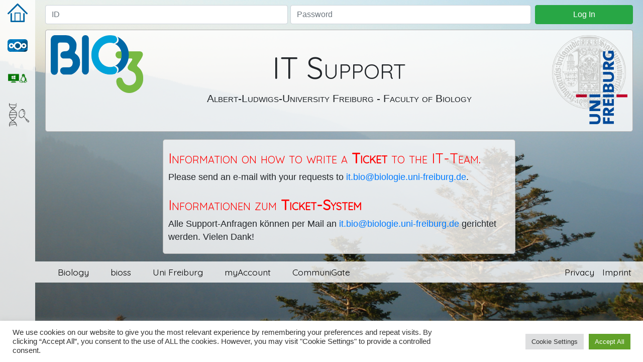

--- FILE ---
content_type: text/html; charset=UTF-8
request_url: https://bio3.biologie.uni-freiburg.de/ticket/
body_size: 11575
content:


<!-- /* Template Name: Ticket Site */ -->

<!DOCTYPE html>

<html lang="en">

<head>

  <!-- Title -->
  <title>BIOIII</title>

  <!-- Meta-Data -->
  <meta charset="UTF-8"/>
  <meta name="robots" content="index, follow"/>
  <meta name="description" content="Institute of Biology 3"/>
  <meta name="keywords" content="freiburg, biology, biologie, bio, bio3"/>
  <meta name="viewport" content="width=device-width, initial-scale=1.0"/>

  <!-- Favicon -->
  <link rel="icon" href="https://bio3.biologie.uni-freiburg.de/wp-content/themes/ourwordpress/images/bio3.png"/>

  <!-- Typography -->
  <link href='https://fonts.googleapis.com/css?family=Quicksand' rel='stylesheet' type='text/css'/>

  <meta name='robots' content='max-image-preview:large' />
<link rel='dns-prefetch' href='//s.w.org' />
<script type="text/javascript">
window._wpemojiSettings = {"baseUrl":"https:\/\/s.w.org\/images\/core\/emoji\/14.0.0\/72x72\/","ext":".png","svgUrl":"https:\/\/s.w.org\/images\/core\/emoji\/14.0.0\/svg\/","svgExt":".svg","source":{"concatemoji":"https:\/\/bio3.biologie.uni-freiburg.de\/wp-includes\/js\/wp-emoji-release.min.js?ver=6.0.11"}};
/*! This file is auto-generated */
!function(e,a,t){var n,r,o,i=a.createElement("canvas"),p=i.getContext&&i.getContext("2d");function s(e,t){var a=String.fromCharCode,e=(p.clearRect(0,0,i.width,i.height),p.fillText(a.apply(this,e),0,0),i.toDataURL());return p.clearRect(0,0,i.width,i.height),p.fillText(a.apply(this,t),0,0),e===i.toDataURL()}function c(e){var t=a.createElement("script");t.src=e,t.defer=t.type="text/javascript",a.getElementsByTagName("head")[0].appendChild(t)}for(o=Array("flag","emoji"),t.supports={everything:!0,everythingExceptFlag:!0},r=0;r<o.length;r++)t.supports[o[r]]=function(e){if(!p||!p.fillText)return!1;switch(p.textBaseline="top",p.font="600 32px Arial",e){case"flag":return s([127987,65039,8205,9895,65039],[127987,65039,8203,9895,65039])?!1:!s([55356,56826,55356,56819],[55356,56826,8203,55356,56819])&&!s([55356,57332,56128,56423,56128,56418,56128,56421,56128,56430,56128,56423,56128,56447],[55356,57332,8203,56128,56423,8203,56128,56418,8203,56128,56421,8203,56128,56430,8203,56128,56423,8203,56128,56447]);case"emoji":return!s([129777,127995,8205,129778,127999],[129777,127995,8203,129778,127999])}return!1}(o[r]),t.supports.everything=t.supports.everything&&t.supports[o[r]],"flag"!==o[r]&&(t.supports.everythingExceptFlag=t.supports.everythingExceptFlag&&t.supports[o[r]]);t.supports.everythingExceptFlag=t.supports.everythingExceptFlag&&!t.supports.flag,t.DOMReady=!1,t.readyCallback=function(){t.DOMReady=!0},t.supports.everything||(n=function(){t.readyCallback()},a.addEventListener?(a.addEventListener("DOMContentLoaded",n,!1),e.addEventListener("load",n,!1)):(e.attachEvent("onload",n),a.attachEvent("onreadystatechange",function(){"complete"===a.readyState&&t.readyCallback()})),(e=t.source||{}).concatemoji?c(e.concatemoji):e.wpemoji&&e.twemoji&&(c(e.twemoji),c(e.wpemoji)))}(window,document,window._wpemojiSettings);
</script>
<style type="text/css">
img.wp-smiley,
img.emoji {
	display: inline !important;
	border: none !important;
	box-shadow: none !important;
	height: 1em !important;
	width: 1em !important;
	margin: 0 0.07em !important;
	vertical-align: -0.1em !important;
	background: none !important;
	padding: 0 !important;
}
</style>
	<link rel='stylesheet' id='wp-block-library-css'  href='https://bio3.biologie.uni-freiburg.de/wp-includes/css/dist/block-library/style.min.css?ver=6.0.11' type='text/css' media='all' />
<style id='global-styles-inline-css' type='text/css'>
body{--wp--preset--color--black: #000000;--wp--preset--color--cyan-bluish-gray: #abb8c3;--wp--preset--color--white: #ffffff;--wp--preset--color--pale-pink: #f78da7;--wp--preset--color--vivid-red: #cf2e2e;--wp--preset--color--luminous-vivid-orange: #ff6900;--wp--preset--color--luminous-vivid-amber: #fcb900;--wp--preset--color--light-green-cyan: #7bdcb5;--wp--preset--color--vivid-green-cyan: #00d084;--wp--preset--color--pale-cyan-blue: #8ed1fc;--wp--preset--color--vivid-cyan-blue: #0693e3;--wp--preset--color--vivid-purple: #9b51e0;--wp--preset--gradient--vivid-cyan-blue-to-vivid-purple: linear-gradient(135deg,rgba(6,147,227,1) 0%,rgb(155,81,224) 100%);--wp--preset--gradient--light-green-cyan-to-vivid-green-cyan: linear-gradient(135deg,rgb(122,220,180) 0%,rgb(0,208,130) 100%);--wp--preset--gradient--luminous-vivid-amber-to-luminous-vivid-orange: linear-gradient(135deg,rgba(252,185,0,1) 0%,rgba(255,105,0,1) 100%);--wp--preset--gradient--luminous-vivid-orange-to-vivid-red: linear-gradient(135deg,rgba(255,105,0,1) 0%,rgb(207,46,46) 100%);--wp--preset--gradient--very-light-gray-to-cyan-bluish-gray: linear-gradient(135deg,rgb(238,238,238) 0%,rgb(169,184,195) 100%);--wp--preset--gradient--cool-to-warm-spectrum: linear-gradient(135deg,rgb(74,234,220) 0%,rgb(151,120,209) 20%,rgb(207,42,186) 40%,rgb(238,44,130) 60%,rgb(251,105,98) 80%,rgb(254,248,76) 100%);--wp--preset--gradient--blush-light-purple: linear-gradient(135deg,rgb(255,206,236) 0%,rgb(152,150,240) 100%);--wp--preset--gradient--blush-bordeaux: linear-gradient(135deg,rgb(254,205,165) 0%,rgb(254,45,45) 50%,rgb(107,0,62) 100%);--wp--preset--gradient--luminous-dusk: linear-gradient(135deg,rgb(255,203,112) 0%,rgb(199,81,192) 50%,rgb(65,88,208) 100%);--wp--preset--gradient--pale-ocean: linear-gradient(135deg,rgb(255,245,203) 0%,rgb(182,227,212) 50%,rgb(51,167,181) 100%);--wp--preset--gradient--electric-grass: linear-gradient(135deg,rgb(202,248,128) 0%,rgb(113,206,126) 100%);--wp--preset--gradient--midnight: linear-gradient(135deg,rgb(2,3,129) 0%,rgb(40,116,252) 100%);--wp--preset--duotone--dark-grayscale: url('#wp-duotone-dark-grayscale');--wp--preset--duotone--grayscale: url('#wp-duotone-grayscale');--wp--preset--duotone--purple-yellow: url('#wp-duotone-purple-yellow');--wp--preset--duotone--blue-red: url('#wp-duotone-blue-red');--wp--preset--duotone--midnight: url('#wp-duotone-midnight');--wp--preset--duotone--magenta-yellow: url('#wp-duotone-magenta-yellow');--wp--preset--duotone--purple-green: url('#wp-duotone-purple-green');--wp--preset--duotone--blue-orange: url('#wp-duotone-blue-orange');--wp--preset--font-size--small: 13px;--wp--preset--font-size--medium: 20px;--wp--preset--font-size--large: 36px;--wp--preset--font-size--x-large: 42px;}.has-black-color{color: var(--wp--preset--color--black) !important;}.has-cyan-bluish-gray-color{color: var(--wp--preset--color--cyan-bluish-gray) !important;}.has-white-color{color: var(--wp--preset--color--white) !important;}.has-pale-pink-color{color: var(--wp--preset--color--pale-pink) !important;}.has-vivid-red-color{color: var(--wp--preset--color--vivid-red) !important;}.has-luminous-vivid-orange-color{color: var(--wp--preset--color--luminous-vivid-orange) !important;}.has-luminous-vivid-amber-color{color: var(--wp--preset--color--luminous-vivid-amber) !important;}.has-light-green-cyan-color{color: var(--wp--preset--color--light-green-cyan) !important;}.has-vivid-green-cyan-color{color: var(--wp--preset--color--vivid-green-cyan) !important;}.has-pale-cyan-blue-color{color: var(--wp--preset--color--pale-cyan-blue) !important;}.has-vivid-cyan-blue-color{color: var(--wp--preset--color--vivid-cyan-blue) !important;}.has-vivid-purple-color{color: var(--wp--preset--color--vivid-purple) !important;}.has-black-background-color{background-color: var(--wp--preset--color--black) !important;}.has-cyan-bluish-gray-background-color{background-color: var(--wp--preset--color--cyan-bluish-gray) !important;}.has-white-background-color{background-color: var(--wp--preset--color--white) !important;}.has-pale-pink-background-color{background-color: var(--wp--preset--color--pale-pink) !important;}.has-vivid-red-background-color{background-color: var(--wp--preset--color--vivid-red) !important;}.has-luminous-vivid-orange-background-color{background-color: var(--wp--preset--color--luminous-vivid-orange) !important;}.has-luminous-vivid-amber-background-color{background-color: var(--wp--preset--color--luminous-vivid-amber) !important;}.has-light-green-cyan-background-color{background-color: var(--wp--preset--color--light-green-cyan) !important;}.has-vivid-green-cyan-background-color{background-color: var(--wp--preset--color--vivid-green-cyan) !important;}.has-pale-cyan-blue-background-color{background-color: var(--wp--preset--color--pale-cyan-blue) !important;}.has-vivid-cyan-blue-background-color{background-color: var(--wp--preset--color--vivid-cyan-blue) !important;}.has-vivid-purple-background-color{background-color: var(--wp--preset--color--vivid-purple) !important;}.has-black-border-color{border-color: var(--wp--preset--color--black) !important;}.has-cyan-bluish-gray-border-color{border-color: var(--wp--preset--color--cyan-bluish-gray) !important;}.has-white-border-color{border-color: var(--wp--preset--color--white) !important;}.has-pale-pink-border-color{border-color: var(--wp--preset--color--pale-pink) !important;}.has-vivid-red-border-color{border-color: var(--wp--preset--color--vivid-red) !important;}.has-luminous-vivid-orange-border-color{border-color: var(--wp--preset--color--luminous-vivid-orange) !important;}.has-luminous-vivid-amber-border-color{border-color: var(--wp--preset--color--luminous-vivid-amber) !important;}.has-light-green-cyan-border-color{border-color: var(--wp--preset--color--light-green-cyan) !important;}.has-vivid-green-cyan-border-color{border-color: var(--wp--preset--color--vivid-green-cyan) !important;}.has-pale-cyan-blue-border-color{border-color: var(--wp--preset--color--pale-cyan-blue) !important;}.has-vivid-cyan-blue-border-color{border-color: var(--wp--preset--color--vivid-cyan-blue) !important;}.has-vivid-purple-border-color{border-color: var(--wp--preset--color--vivid-purple) !important;}.has-vivid-cyan-blue-to-vivid-purple-gradient-background{background: var(--wp--preset--gradient--vivid-cyan-blue-to-vivid-purple) !important;}.has-light-green-cyan-to-vivid-green-cyan-gradient-background{background: var(--wp--preset--gradient--light-green-cyan-to-vivid-green-cyan) !important;}.has-luminous-vivid-amber-to-luminous-vivid-orange-gradient-background{background: var(--wp--preset--gradient--luminous-vivid-amber-to-luminous-vivid-orange) !important;}.has-luminous-vivid-orange-to-vivid-red-gradient-background{background: var(--wp--preset--gradient--luminous-vivid-orange-to-vivid-red) !important;}.has-very-light-gray-to-cyan-bluish-gray-gradient-background{background: var(--wp--preset--gradient--very-light-gray-to-cyan-bluish-gray) !important;}.has-cool-to-warm-spectrum-gradient-background{background: var(--wp--preset--gradient--cool-to-warm-spectrum) !important;}.has-blush-light-purple-gradient-background{background: var(--wp--preset--gradient--blush-light-purple) !important;}.has-blush-bordeaux-gradient-background{background: var(--wp--preset--gradient--blush-bordeaux) !important;}.has-luminous-dusk-gradient-background{background: var(--wp--preset--gradient--luminous-dusk) !important;}.has-pale-ocean-gradient-background{background: var(--wp--preset--gradient--pale-ocean) !important;}.has-electric-grass-gradient-background{background: var(--wp--preset--gradient--electric-grass) !important;}.has-midnight-gradient-background{background: var(--wp--preset--gradient--midnight) !important;}.has-small-font-size{font-size: var(--wp--preset--font-size--small) !important;}.has-medium-font-size{font-size: var(--wp--preset--font-size--medium) !important;}.has-large-font-size{font-size: var(--wp--preset--font-size--large) !important;}.has-x-large-font-size{font-size: var(--wp--preset--font-size--x-large) !important;}
</style>
<link rel='stylesheet' id='cookie-law-info-css'  href='https://bio3.biologie.uni-freiburg.de/wp-content/plugins/cookie-law-info/public/css/cookie-law-info-public.css?ver=2.1.2' type='text/css' media='all' />
<link rel='stylesheet' id='cookie-law-info-gdpr-css'  href='https://bio3.biologie.uni-freiburg.de/wp-content/plugins/cookie-law-info/public/css/cookie-law-info-gdpr.css?ver=2.1.2' type='text/css' media='all' />
<link rel='stylesheet' id='login-and-logout-redirect-css'  href='https://bio3.biologie.uni-freiburg.de/wp-content/plugins/login-and-logout-redirect/public/css/login-and-logout-redirect-public.css?ver=2.0.0' type='text/css' media='all' />
<link rel='stylesheet' id='sm-style-css'  href='https://bio3.biologie.uni-freiburg.de/wp-content/plugins/wp-show-more/wpsm-style.css?ver=6.0.11' type='text/css' media='all' />
<link rel='stylesheet' id='bootstrap-css'  href='https://bio3.biologie.uni-freiburg.de/wp-content/themes/ourwordpress/libs/bootstrap/css/bootstrap.min.css?ver=6.0.11' type='text/css' media='all' />
<link rel='stylesheet' id='normalize-css'  href='https://bio3.biologie.uni-freiburg.de/wp-content/themes/ourwordpress/libs/normalize/normalize.css?ver=6.0.11' type='text/css' media='all' />
<link rel='stylesheet' id='style-css'  href='https://bio3.biologie.uni-freiburg.de/wp-content/themes/ourwordpress/style.css?ver=6.0.11' type='text/css' media='all' />
<link rel='stylesheet' id='ticket-css'  href='https://bio3.biologie.uni-freiburg.de/wp-content/themes/ourwordpress/pages/ticket/css/ticket.css?ver=6.0.11' type='text/css' media='all' />
<link rel='stylesheet' id='wpdevelop-bts-css'  href='https://bio3.biologie.uni-freiburg.de/wp-content/plugins/booking/assets/libs/bootstrap-css/css/bootstrap.css?ver=3.3.5.1' type='text/css' media='all' />
<link rel='stylesheet' id='wpdevelop-bts-theme-css'  href='https://bio3.biologie.uni-freiburg.de/wp-content/plugins/booking/assets/libs/bootstrap-css/css/bootstrap-theme.css?ver=3.3.5.1' type='text/css' media='all' />
<link rel='stylesheet' id='wpbc-tippy-popover-css'  href='https://bio3.biologie.uni-freiburg.de/wp-content/plugins/booking/assets/libs/tippy.js/themes/wpbc-tippy-popover.css?ver=6.3.7' type='text/css' media='all' />
<link rel='stylesheet' id='wpbc-tippy-times-css'  href='https://bio3.biologie.uni-freiburg.de/wp-content/plugins/booking/assets/libs/tippy.js/themes/wpbc-tippy-times.css?ver=6.3.7' type='text/css' media='all' />
<link rel='stylesheet' id='wpbc-material-design-icons-css'  href='https://bio3.biologie.uni-freiburg.de/wp-content/plugins/booking/assets/libs/material-design-icons/material-design-icons.css?ver=4.0.0' type='text/css' media='all' />
<link rel='stylesheet' id='wpbc-time_picker-css'  href='https://bio3.biologie.uni-freiburg.de/wp-content/plugins/booking/css/wpbc_time-selector.css?ver=9.1.2' type='text/css' media='all' />
<link rel='stylesheet' id='wpbc-time_picker-skin-css'  href='https://bio3.biologie.uni-freiburg.de/wp-content/plugins/booking/css/time_picker_skins/blue.css?ver=9.1.2' type='text/css' media='all' />
<link rel='stylesheet' id='wpbc-client-pages-css'  href='https://bio3.biologie.uni-freiburg.de/wp-content/plugins/booking/css/client.css?ver=9.1.2' type='text/css' media='all' />
<link rel='stylesheet' id='wpbc-calendar-css'  href='https://bio3.biologie.uni-freiburg.de/wp-content/plugins/booking/css/calendar.css?ver=9.1.2' type='text/css' media='all' />
<link rel='stylesheet' id='wpbc-calendar-skin-css'  href='https://bio3.biologie.uni-freiburg.de/wp-content/plugins/booking/css/skins/standard.css?ver=9.1.2' type='text/css' media='all' />
<link rel='stylesheet' id='wpbc-flex-timeline-css'  href='https://bio3.biologie.uni-freiburg.de/wp-content/plugins/booking/core/timeline/v2/css/timeline_v2.css?ver=9.1.2' type='text/css' media='all' />
<link rel='stylesheet' id='wpbc-flex-timeline-skin-css'  href='https://bio3.biologie.uni-freiburg.de/wp-content/plugins/booking/core/timeline/v2/css/timeline_skin_v2.css?ver=9.1.2' type='text/css' media='all' />
<script type='text/javascript' src='https://bio3.biologie.uni-freiburg.de/wp-includes/js/jquery/jquery.min.js?ver=3.6.0' id='jquery-core-js'></script>
<script type='text/javascript' src='https://bio3.biologie.uni-freiburg.de/wp-includes/js/jquery/jquery-migrate.min.js?ver=3.3.2' id='jquery-migrate-js'></script>
<script type='text/javascript' id='cookie-law-info-js-extra'>
/* <![CDATA[ */
var Cli_Data = {"nn_cookie_ids":[],"cookielist":[],"non_necessary_cookies":[],"ccpaEnabled":"","ccpaRegionBased":"","ccpaBarEnabled":"","strictlyEnabled":["necessary","obligatoire"],"ccpaType":"gdpr","js_blocking":"1","custom_integration":"","triggerDomRefresh":"","secure_cookies":""};
var cli_cookiebar_settings = {"animate_speed_hide":"500","animate_speed_show":"500","background":"#FFF","border":"#b1a6a6c2","border_on":"","button_1_button_colour":"#61a229","button_1_button_hover":"#4e8221","button_1_link_colour":"#fff","button_1_as_button":"1","button_1_new_win":"","button_2_button_colour":"#333","button_2_button_hover":"#292929","button_2_link_colour":"#444","button_2_as_button":"","button_2_hidebar":"","button_3_button_colour":"#dedfe0","button_3_button_hover":"#b2b2b3","button_3_link_colour":"#333333","button_3_as_button":"1","button_3_new_win":"","button_4_button_colour":"#dedfe0","button_4_button_hover":"#b2b2b3","button_4_link_colour":"#333333","button_4_as_button":"1","button_7_button_colour":"#61a229","button_7_button_hover":"#4e8221","button_7_link_colour":"#fff","button_7_as_button":"1","button_7_new_win":"","font_family":"inherit","header_fix":"","notify_animate_hide":"1","notify_animate_show":"","notify_div_id":"#cookie-law-info-bar","notify_position_horizontal":"right","notify_position_vertical":"bottom","scroll_close":"","scroll_close_reload":"","accept_close_reload":"","reject_close_reload":"","showagain_tab":"","showagain_background":"#fff","showagain_border":"#000","showagain_div_id":"#cookie-law-info-again","showagain_x_position":"100px","text":"#333333","show_once_yn":"","show_once":"10000","logging_on":"","as_popup":"","popup_overlay":"1","bar_heading_text":"","cookie_bar_as":"banner","popup_showagain_position":"bottom-right","widget_position":"left"};
var log_object = {"ajax_url":"https:\/\/bio3.biologie.uni-freiburg.de\/wp-admin\/admin-ajax.php"};
/* ]]> */
</script>
<script type='text/javascript' src='https://bio3.biologie.uni-freiburg.de/wp-content/plugins/cookie-law-info/public/js/cookie-law-info-public.js?ver=2.1.2' id='cookie-law-info-js'></script>
<script type='text/javascript' src='https://bio3.biologie.uni-freiburg.de/wp-content/plugins/login-and-logout-redirect/public/js/login-and-logout-redirect-public.js?ver=2.0.0' id='login-and-logout-redirect-js'></script>
<script type='text/javascript' id='wpbc-global-vars-js-extra'>
/* <![CDATA[ */
var wpbcg = {"time_disable_modes":["single"]};
var wpbc_global1 = {"wpbc_ajaxurl":"https:\/\/bio3.biologie.uni-freiburg.de\/wp-admin\/admin-ajax.php","wpdev_bk_plugin_url":"https:\/\/bio3.biologie.uni-freiburg.de\/wp-content\/plugins\/booking","wpdev_bk_today":"[2026,1,23,10,41]","visible_booking_id_on_page":"[]","booking_max_monthes_in_calendar":"1y","user_unavilable_days":"[0,6,999]","wpdev_bk_edit_id_hash":"","wpdev_bk_plugin_filename":"wpdev-booking.php","bk_days_selection_mode":"multiple","wpdev_bk_personal":"0","block_some_dates_from_today":"0","message_verif_requred":"This field is required","message_verif_requred_for_check_box":"This checkbox must be checked","message_verif_requred_for_radio_box":"At least one option must be selected","message_verif_emeil":"Incorrect email field","message_verif_same_emeil":"Your emails do not match","message_verif_selectdts":"Please, select booking date(s) at Calendar.","parent_booking_resources":"[]","new_booking_title":"Thank you for your online booking.  We will send confirmation of your booking as soon as possible.","new_booking_title_time":"7000","type_of_thank_you_message":"message","thank_you_page_URL":"https:\/\/bio3.biologie.uni-freiburg.de\/thank-you","is_am_pm_inside_time":"true","is_booking_used_check_in_out_time":"false","wpbc_active_locale":"en_GB","wpbc_message_processing":"Processing","wpbc_message_deleting":"Deleting","wpbc_message_updating":"Updating","wpbc_message_saving":"Saving","message_checkinouttime_error":"Error! Please reset your check-in\/check-out dates above.","message_starttime_error":"Start Time is invalid. The date or time may be booked, or already in the past! Please choose another date or time.","message_endtime_error":"End Time is invalid. The date or time may be booked, or already in the past. The End Time may also be earlier that the start time, if only 1 day was selected! Please choose another date or time.","message_rangetime_error":"The time(s) may be booked, or already in the past!","message_durationtime_error":"The time(s) may be booked, or already in the past!","bk_highlight_timeslot_word":"Times:"};
/* ]]> */
</script>
<script type='text/javascript' src='https://bio3.biologie.uni-freiburg.de/wp-content/plugins/booking/js/wpbc_vars.js?ver=9.1.2' id='wpbc-global-vars-js'></script>
<script type='text/javascript' src='https://bio3.biologie.uni-freiburg.de/wp-content/plugins/booking/assets/libs/popper/popper.js?ver=2.11.2' id='wpbc-popper-js'></script>
<script type='text/javascript' src='https://bio3.biologie.uni-freiburg.de/wp-content/plugins/booking/assets/libs/tippy.js/dist/tippy-bundle.umd.js?ver=6.3.7' id='wpbc-tipcy-js'></script>
<script type='text/javascript' src='https://bio3.biologie.uni-freiburg.de/wp-content/plugins/booking/js/datepick/jquery.datepick.wpbc.9.0.js?ver=9.0' id='wpbc-datepick-js'></script>
<script type='text/javascript' src='https://bio3.biologie.uni-freiburg.de/wp-content/plugins/booking/js/client.js?ver=9.1.2' id='wpbc-main-client-js'></script>
<script type='text/javascript' src='https://bio3.biologie.uni-freiburg.de/wp-content/plugins/booking/js/wpbc_times.js?ver=9.1.2' id='wpbc-times-js'></script>
<script type='text/javascript' src='https://bio3.biologie.uni-freiburg.de/wp-content/plugins/booking/js/wpbc_time-selector.js?ver=9.1.2' id='wpbc-time-selector-js'></script>
<script type='text/javascript' src='https://bio3.biologie.uni-freiburg.de/wp-content/plugins/booking/core/timeline/v2/_out/timeline_v2.js?ver=9.1.2' id='wpbc-timeline-flex-js'></script>
<link rel="https://api.w.org/" href="https://bio3.biologie.uni-freiburg.de/wp-json/" /><link rel="alternate" type="application/json" href="https://bio3.biologie.uni-freiburg.de/wp-json/wp/v2/pages/84" /><link rel="EditURI" type="application/rsd+xml" title="RSD" href="https://bio3.biologie.uni-freiburg.de/xmlrpc.php?rsd" />
<link rel="wlwmanifest" type="application/wlwmanifest+xml" href="https://bio3.biologie.uni-freiburg.de/wp-includes/wlwmanifest.xml" /> 
<meta name="generator" content="WordPress 6.0.11" />
<link rel="canonical" href="https://bio3.biologie.uni-freiburg.de/ticket/" />
<link rel='shortlink' href='https://bio3.biologie.uni-freiburg.de/?p=84' />
<link rel="alternate" type="application/json+oembed" href="https://bio3.biologie.uni-freiburg.de/wp-json/oembed/1.0/embed?url=https%3A%2F%2Fbio3.biologie.uni-freiburg.de%2Fticket%2F" />
<link rel="alternate" type="text/xml+oembed" href="https://bio3.biologie.uni-freiburg.de/wp-json/oembed/1.0/embed?url=https%3A%2F%2Fbio3.biologie.uni-freiburg.de%2Fticket%2F&#038;format=xml" />

</head>

<body class="page-template page-template-ticket page-template-ticket-php page page-id-84" style="background-image:url('https://bio3.biologie.uni-freiburg.de/wp-content/themes/ourwordpress/images/bg.png');" ng-app="app" ng-controller="appCtrl">

<div id="overlay" ng-click="closeAllNavs()">
</div>

<div id="biotools" class="sidenav">
  <a class="closebtn" ng-click="closeAllNavs()">&times;</a>
  <h3>Biotools</h3>
  <a href="http://galaxy.uni-freiburg.de/root/login?redirect=/" target="_blank" class="fav">Galaxy</a>
  <a href="http://rna.informatik.uni-freiburg.de/" target="_blank" class="fav">RNA&nbsp;Tools</a>
  <a href="http://www.ebi.ac.uk/Tools/msa/muscle/" target="_blank" class="fav">Muscle</a>
  <a href="http://blast.ncbi.nlm.nih.gov/Blast.cgi" target="_blank" class="fav">BLAST</a>
  <a href="http://ncbi.nlm.nih.gov/pubmed/" target="_blank" class="fav">Pubmed</a>
  <a href="http://biotools.nubic.northwestern.edu/OligoCalc.html" target="_blank" class="fav">Oligo&nbsp;Calculator</a>
  <a href="http://genome.microbedb.jp/cyanobase" target="_blank" class="fav">Cyanobase</a>
  <a href="http://ncbi.nlm.nih.gov/" target="_blank" class="fav">NCBI</a>
</div>

<div id="management" class="sidenav">
  <a class="closebtn" ng-click="closeAllNavs()">&times;</a>
  <h3>Management</h3>
  <a href="http://www.superx.uni-freiburg.de/" target="_blank" class="fav">SuperX</a>
  <a href="https://wps9.bwhsrw.de/nwbc" target="_blank" class="fav">SAP-SRM</a>
  <a href="https://saphost-pws.bwhsrw.de:44307/sap/bc/ui2/flp#Shell-home" target="_blank" class="fav">Fiori</a>
  <a href="https://secure.tblox.com/partner/tbloxwebsite/index.php?lang=en" target="_blank" class="fav">T-Blox</a>
  <a href="https://campus.uni-freiburg.de/qisserver/pages/cs/sys/portal/hisinoneStartPage.faces?chco=y" target="_blank" class="fav">HISinOne</a>
  <a href="https://foerderportal.bund.de/profionline/welcome.do?command=login" target="_blank" class="fav">Förderportal</a>
  <!--<a href="https://uni-freiburg.de/zuv/geschaeftsbereiche/d3/vordruckverzeichnis/" target="_blank" class="fav">Vordruckverzeichnis</a>-->
  <a href="https://intranet.uni-freiburg.de/path/app/?rq_AppGuid=FAF4E508C9651FEF69C925C2B7D8FD475EF1B3E0&rq_TargetPageGuid=C87E85954A2D81CF7201875661335D44270826A0" target="_blank" class="fav">Projektanlage</a>
  <a href="https://intranet.uni-freiburg.de" target="_blank" class="fav">Intranet Uni-Freiburg</a>
</div>

<div id="admin" class="sidenav">
  <a class="closebtn" ng-click="closeAllNavs()">&times;</a>
  <h3>Admin&nbsp;Links</h3>
  <a href="http://10.5.234.19/" target="_blank" class="fav">Zabbix</a>
  <a href="http://zion.cyanolab.biologie.privat/" target="_blank" class="fav">Ansible</a>
  <a href="https://dhcp.fun.uni-freiburg.de/ui/" target="_blank" class="fav">Infoblox</a>
  <a href="https://www.alternate.de/" target="_blank" class="fav">Alternate</a>
  <a href="https://ruf.asknet.de/cgi-bin/home/" target="_blank" class="fav">Asknet Software Portal</a>
  <a href="http://10.5.234.55" target="_blank" class="fav">Replicator</a>
  <a href="https://10.5.234.16:8006" target="_blank" class="fav">PROXMOX</a>
  <a href="http://10.5.234.221/" target="_blank" class="fav">evergreen</a>
  <a href="http://10.5.234.228/" target="_blank" class="fav">Mgmt&nbsp;BB</a>
  <a href="https://10.5.234.224/" target="_blank" class="fav">Mgmt&nbsp;GH</a>
  <a href="https://10.5.234.223" target="_blank" class="fav">Mgmt&nbsp;MGTA</a>
  <a href="https://www.bio.uni-freiburg.de/fakultaet/zentrale_einrichtungen/werkstatt23/onlineauftrag" target="_blank" class="fav">Werkstattauftrag</a>
  <a href="https://mail.uni-freiburg.de:9010/Admin/biologie.uni-freiburg.de/" target="_blank" class="fav">e-Mail&nbsp;Panel</a>
  <a href="http://10.5.234.227" target="_blank" class="fav">Switch</a>
</div>

<div id="wrapper"> <!-- Wrapper Begin -->

  <div id="navigation">

    <div class="link_zero ttp" data-toggle="tooltip" data-placement="right" data-animation="false" title="BIO3-Home">
      <a href="https://bio3.biologie.uni-freiburg.de" target="_self">
        <img src="https://bio3.biologie.uni-freiburg.de/wp-content/themes/ourwordpress/images/icons/home.png"/>
      </a>
    </div>

    
    <div class="link_zero ttp" data-toggle="tooltip" data-placement="right" data-animation="false" title="BIO3-Cloud">
      <a href="https://cloud.biologie.uni-freiburg.de" target="_blank">
        <img src="https://bio3.biologie.uni-freiburg.de/wp-content/themes/ourwordpress/images/icons/cloud.png"/>
      </a>
    </div>

    <div class="link_zero ttp" data-toggle="tooltip" data-placement="right" data-animation="false" title="Need help? Write a ticket.">
      <a href="/ticket" target="_self">
        <img src="https://bio3.biologie.uni-freiburg.de/wp-content/themes/ourwordpress/images/icons/support.png"/>
      </a>
    </div>

    
    
    <div class="link_one ttp" data-toggle="tooltip" data-placement="right" data-animation="false" title="Bio-Tools">
      <a ng-click="openPanel('biotools')" style="cursor:pointer">
        <img src="https://bio3.biologie.uni-freiburg.de/wp-content/themes/ourwordpress/images/icons/tools.png" style="margin:10px 0 0 5px"/>
      </a>
    </div>

    
    
    
  </div>

  <div id="log">
    <form class="row no-gutters" name="loginform" class="form-group" action="https://bio3.biologie.uni-freiburg.de/wp-login.php" method="post">
      <div class='col-sm-5' style='padding:0;padding-right:5px'><input name='log' class='form-control' type='text' placeholder='ID' style='width:100%'/></div><div class='col-sm-5' style='padding:0;padding-right:8px'><input name='pwd' class='form-control' type='password' placeholder='Password' style='width:100%'/></div><div class='col-sm-2'><button id='log-hook' name='wp-submit' class='btn btn-success' type='submit'>Log In</button></div>    </form>
  </div>

  <div id="headline" class="row no-gutters">
    <div id="bio_logo" class="col-xl-2 logo_ghost">
      <img src="https://bio3.biologie.uni-freiburg.de/wp-content/themes/ourwordpress/images/bio3.png" style="max-width:250px"/>
    </div>

    <div id="bio_three" class="col-xl-8">
      <span>{{heading}}</span><br/>
      Albert-Ludwigs-University Freiburg - Faculty of Biology
    </div>

    <div id="uni_logo" class="col-xl-2 logo_ghost">
      <img src="https://bio3.biologie.uni-freiburg.de/wp-content/themes/ourwordpress/images/siegel_2.png" style="max-width:150px;float:right"/>
    </div>
  </div>

  <div id="content"> <!-- Content Begin -->

<div id="its_form" style="text-align:left">
  <h3><span style="color:red">Information on how to write a <b>Ticket</b> to the IT-Team.</span></h3>
  Please send an e-mail with your requests to <a href="mailto:it.bio@biologie.uni-freiburg.de">it.bio@biologie.uni-freiburg.de</a>.<br/><br/>
  <h3><span style="color:red">Informationen zum <b>Ticket-System</b></span></h3>
  Alle Support-Anfragen können per Mail an <a href="mailto:it.bio@biologie.uni-freiburg.de">it.bio@biologie.uni-freiburg.de</a>  gerichtet werden. Vielen Dank!<br/>
  <!-- <h3>Bio3 IT Support - Write a ticket.</h3><br/><br/>
  <form id="its_mailform" onsubmit="return false" method='post'>
    <input id='its_name' class='form-control mb-3' placeholder='Name' style="width:100%"><br/>
    <input id='its_mail' class='form-control mb-3' placeholder='e-Mail' style="width:100%"><br/>
    <input id='its_subject' class='form-control mb-3' placeholder='Subject' style="width:100%"><br/>
    <textarea id='its_text' class='form-control mb-3' placeholder='Issue' rows="5" style="width:100%"></textarea><br/>
    <input type="file" name="clientFile" class="mt-3 mb-4"><br/>
    <button id='its_submit' class='btn btn-success' type='submit' name='send_its' style="cursor:pointer">SENDEN</button><br/>
    <span id="its_confirm"><br/>Thank you! Data has been sent! We'll do our best to assist you as soon as possible.</span>
  </form> -->
</div>

  </div> <!-- Content End -->

  <div id="footer">
    <li class="ghost"><a href="http://www.bio.uni-freiburg.de/" target="_blank" class="fav">Biology</a></li>
    <li class="ghost"><a href="http://www.bioss.uni-freiburg.de/" target="_blank" class="fav">bioss</a></li>
    <li class="ghost"><a href="http://uni-freiburg.de/" target="_blank" class="fav">Uni Freiburg</a></li>
    <li class="ghost"><a href="http://myaccount.uni-freiburg.de/uadmin/login" target="_blank" class="fav">myAccount</a></li>
    <li class="ghost"><a href="https://mail.uni-freiburg.de/" target="_blank" class="fav">CommuniGate</a></li>
    <li style="float:right"><a href="/imprint" target="_self">Imprint</a></li>
    <li style="float:right"><a href="https://bio3.biologie.uni-freiburg.de/wp-content/themes/ourwordpress/files/Datenschutz.pdf" target="_blank">Privacy</a></li>
  </div>

</div> <!-- Wrapper End -->

<!--googleoff: all--><div id="cookie-law-info-bar" data-nosnippet="true"><span><div class="cli-bar-container cli-style-v2"><div class="cli-bar-message">We use cookies on our website to give you the most relevant experience by remembering your preferences and repeat visits. By clicking “Accept All”, you consent to the use of ALL the cookies. However, you may visit "Cookie Settings" to provide a controlled consent.</div><div class="cli-bar-btn_container"><a role='button' class="medium cli-plugin-button cli-plugin-main-button cli_settings_button" style="margin:0px 5px 0px 0px">Cookie Settings</a><a id="wt-cli-accept-all-btn" role='button' data-cli_action="accept_all" class="wt-cli-element medium cli-plugin-button wt-cli-accept-all-btn cookie_action_close_header cli_action_button">Accept All</a></div></div></span></div><div id="cookie-law-info-again" data-nosnippet="true"><span id="cookie_hdr_showagain">Manage consent</span></div><div class="cli-modal" data-nosnippet="true" id="cliSettingsPopup" tabindex="-1" role="dialog" aria-labelledby="cliSettingsPopup" aria-hidden="true">
  <div class="cli-modal-dialog" role="document">
	<div class="cli-modal-content cli-bar-popup">
		  <button type="button" class="cli-modal-close" id="cliModalClose">
			<svg class="" viewBox="0 0 24 24"><path d="M19 6.41l-1.41-1.41-5.59 5.59-5.59-5.59-1.41 1.41 5.59 5.59-5.59 5.59 1.41 1.41 5.59-5.59 5.59 5.59 1.41-1.41-5.59-5.59z"></path><path d="M0 0h24v24h-24z" fill="none"></path></svg>
			<span class="wt-cli-sr-only">Close</span>
		  </button>
		  <div class="cli-modal-body">
			<div class="cli-container-fluid cli-tab-container">
	<div class="cli-row">
		<div class="cli-col-12 cli-align-items-stretch cli-px-0">
			<div class="cli-privacy-overview">
				<h4>Privacy Overview</h4>				<div class="cli-privacy-content">
					<div class="cli-privacy-content-text">This website uses cookies to improve your experience while you navigate through the website. Out of these, the cookies that are categorized as necessary are stored on your browser as they are essential for the working of basic functionalities of the website. We also use third-party cookies that help us analyze and understand how you use this website. These cookies will be stored in your browser only with your consent. You also have the option to opt-out of these cookies. But opting out of some of these cookies may affect your browsing experience.</div>
				</div>
				<a class="cli-privacy-readmore" aria-label="Show more" role="button" data-readmore-text="Show more" data-readless-text="Show less"></a>			</div>
		</div>
		<div class="cli-col-12 cli-align-items-stretch cli-px-0 cli-tab-section-container">
												<div class="cli-tab-section">
						<div class="cli-tab-header">
							<a role="button" tabindex="0" class="cli-nav-link cli-settings-mobile" data-target="necessary" data-toggle="cli-toggle-tab">
								Necessary							</a>
															<div class="wt-cli-necessary-checkbox">
									<input type="checkbox" class="cli-user-preference-checkbox"  id="wt-cli-checkbox-necessary" data-id="checkbox-necessary" checked="checked"  />
									<label class="form-check-label" for="wt-cli-checkbox-necessary">Necessary</label>
								</div>
								<span class="cli-necessary-caption">Always Enabled</span>
													</div>
						<div class="cli-tab-content">
							<div class="cli-tab-pane cli-fade" data-id="necessary">
								<div class="wt-cli-cookie-description">
									Necessary cookies are absolutely essential for the website to function properly. These cookies ensure basic functionalities and security features of the website, anonymously.
<table class="cookielawinfo-row-cat-table cookielawinfo-winter"><thead><tr><th class="cookielawinfo-column-1">Cookie</th><th class="cookielawinfo-column-3">Duration</th><th class="cookielawinfo-column-4">Description</th></tr></thead><tbody><tr class="cookielawinfo-row"><td class="cookielawinfo-column-1">cookielawinfo-checkbox-analytics</td><td class="cookielawinfo-column-3">11 months</td><td class="cookielawinfo-column-4">This cookie is set by GDPR Cookie Consent plugin. The cookie is used to store the user consent for the cookies in the category "Analytics".</td></tr><tr class="cookielawinfo-row"><td class="cookielawinfo-column-1">cookielawinfo-checkbox-functional</td><td class="cookielawinfo-column-3">11 months</td><td class="cookielawinfo-column-4">The cookie is set by GDPR cookie consent to record the user consent for the cookies in the category "Functional".</td></tr><tr class="cookielawinfo-row"><td class="cookielawinfo-column-1">cookielawinfo-checkbox-necessary</td><td class="cookielawinfo-column-3">11 months</td><td class="cookielawinfo-column-4">This cookie is set by GDPR Cookie Consent plugin. The cookies is used to store the user consent for the cookies in the category "Necessary".</td></tr><tr class="cookielawinfo-row"><td class="cookielawinfo-column-1">cookielawinfo-checkbox-others</td><td class="cookielawinfo-column-3">11 months</td><td class="cookielawinfo-column-4">This cookie is set by GDPR Cookie Consent plugin. The cookie is used to store the user consent for the cookies in the category "Other.</td></tr><tr class="cookielawinfo-row"><td class="cookielawinfo-column-1">cookielawinfo-checkbox-performance</td><td class="cookielawinfo-column-3">11 months</td><td class="cookielawinfo-column-4">This cookie is set by GDPR Cookie Consent plugin. The cookie is used to store the user consent for the cookies in the category "Performance".</td></tr><tr class="cookielawinfo-row"><td class="cookielawinfo-column-1">viewed_cookie_policy</td><td class="cookielawinfo-column-3">11 months</td><td class="cookielawinfo-column-4">The cookie is set by the GDPR Cookie Consent plugin and is used to store whether or not user has consented to the use of cookies. It does not store any personal data.</td></tr></tbody></table>								</div>
							</div>
						</div>
					</div>
																	<div class="cli-tab-section">
						<div class="cli-tab-header">
							<a role="button" tabindex="0" class="cli-nav-link cli-settings-mobile" data-target="functional" data-toggle="cli-toggle-tab">
								Functional							</a>
															<div class="cli-switch">
									<input type="checkbox" id="wt-cli-checkbox-functional" class="cli-user-preference-checkbox"  data-id="checkbox-functional" />
									<label for="wt-cli-checkbox-functional" class="cli-slider" data-cli-enable="Enabled" data-cli-disable="Disabled"><span class="wt-cli-sr-only">Functional</span></label>
								</div>
													</div>
						<div class="cli-tab-content">
							<div class="cli-tab-pane cli-fade" data-id="functional">
								<div class="wt-cli-cookie-description">
									Functional cookies help to perform certain functionalities like sharing the content of the website on social media platforms, collect feedbacks, and other third-party features.
								</div>
							</div>
						</div>
					</div>
																	<div class="cli-tab-section">
						<div class="cli-tab-header">
							<a role="button" tabindex="0" class="cli-nav-link cli-settings-mobile" data-target="performance" data-toggle="cli-toggle-tab">
								Performance							</a>
															<div class="cli-switch">
									<input type="checkbox" id="wt-cli-checkbox-performance" class="cli-user-preference-checkbox"  data-id="checkbox-performance" />
									<label for="wt-cli-checkbox-performance" class="cli-slider" data-cli-enable="Enabled" data-cli-disable="Disabled"><span class="wt-cli-sr-only">Performance</span></label>
								</div>
													</div>
						<div class="cli-tab-content">
							<div class="cli-tab-pane cli-fade" data-id="performance">
								<div class="wt-cli-cookie-description">
									Performance cookies are used to understand and analyze the key performance indexes of the website which helps in delivering a better user experience for the visitors.
								</div>
							</div>
						</div>
					</div>
																	<div class="cli-tab-section">
						<div class="cli-tab-header">
							<a role="button" tabindex="0" class="cli-nav-link cli-settings-mobile" data-target="analytics" data-toggle="cli-toggle-tab">
								Analytics							</a>
															<div class="cli-switch">
									<input type="checkbox" id="wt-cli-checkbox-analytics" class="cli-user-preference-checkbox"  data-id="checkbox-analytics" />
									<label for="wt-cli-checkbox-analytics" class="cli-slider" data-cli-enable="Enabled" data-cli-disable="Disabled"><span class="wt-cli-sr-only">Analytics</span></label>
								</div>
													</div>
						<div class="cli-tab-content">
							<div class="cli-tab-pane cli-fade" data-id="analytics">
								<div class="wt-cli-cookie-description">
									Analytical cookies are used to understand how visitors interact with the website. These cookies help provide information on metrics the number of visitors, bounce rate, traffic source, etc.
								</div>
							</div>
						</div>
					</div>
																	<div class="cli-tab-section">
						<div class="cli-tab-header">
							<a role="button" tabindex="0" class="cli-nav-link cli-settings-mobile" data-target="advertisement" data-toggle="cli-toggle-tab">
								Advertisement							</a>
															<div class="cli-switch">
									<input type="checkbox" id="wt-cli-checkbox-advertisement" class="cli-user-preference-checkbox"  data-id="checkbox-advertisement" />
									<label for="wt-cli-checkbox-advertisement" class="cli-slider" data-cli-enable="Enabled" data-cli-disable="Disabled"><span class="wt-cli-sr-only">Advertisement</span></label>
								</div>
													</div>
						<div class="cli-tab-content">
							<div class="cli-tab-pane cli-fade" data-id="advertisement">
								<div class="wt-cli-cookie-description">
									Advertisement cookies are used to provide visitors with relevant ads and marketing campaigns. These cookies track visitors across websites and collect information to provide customized ads.
								</div>
							</div>
						</div>
					</div>
																	<div class="cli-tab-section">
						<div class="cli-tab-header">
							<a role="button" tabindex="0" class="cli-nav-link cli-settings-mobile" data-target="others" data-toggle="cli-toggle-tab">
								Others							</a>
															<div class="cli-switch">
									<input type="checkbox" id="wt-cli-checkbox-others" class="cli-user-preference-checkbox"  data-id="checkbox-others" />
									<label for="wt-cli-checkbox-others" class="cli-slider" data-cli-enable="Enabled" data-cli-disable="Disabled"><span class="wt-cli-sr-only">Others</span></label>
								</div>
													</div>
						<div class="cli-tab-content">
							<div class="cli-tab-pane cli-fade" data-id="others">
								<div class="wt-cli-cookie-description">
									Other uncategorized cookies are those that are being analyzed and have not been classified into a category as yet.
								</div>
							</div>
						</div>
					</div>
										</div>
	</div>
</div>
		  </div>
		  <div class="cli-modal-footer">
			<div class="wt-cli-element cli-container-fluid cli-tab-container">
				<div class="cli-row">
					<div class="cli-col-12 cli-align-items-stretch cli-px-0">
						<div class="cli-tab-footer wt-cli-privacy-overview-actions">
						
															<a id="wt-cli-privacy-save-btn" role="button" tabindex="0" data-cli-action="accept" class="wt-cli-privacy-btn cli_setting_save_button wt-cli-privacy-accept-btn cli-btn">SAVE &amp; ACCEPT</a>
													</div>
						
					</div>
				</div>
			</div>
		</div>
	</div>
  </div>
</div>
<div class="cli-modal-backdrop cli-fade cli-settings-overlay"></div>
<div class="cli-modal-backdrop cli-fade cli-popupbar-overlay"></div>
<!--googleon: all--><link rel='stylesheet' id='cookie-law-info-table-css'  href='https://bio3.biologie.uni-freiburg.de/wp-content/plugins/cookie-law-info/public/css/cookie-law-info-table.css?ver=2.1.2' type='text/css' media='all' />
<script type='text/javascript' src='https://bio3.biologie.uni-freiburg.de/wp-content/plugins/wp-show-more/wpsm-script.js?ver=1.0.1' id='sm-script-js'></script>
<script type='text/javascript' src='https://bio3.biologie.uni-freiburg.de/wp-content/themes/ourwordpress/libs/jquery/jquery-3.2.1.min.js?ver=3.2.1' id='jquery-3.2.1.min-js'></script>
<script type='text/javascript' src='https://bio3.biologie.uni-freiburg.de/wp-content/themes/ourwordpress/libs/angular/angular.min.js?ver=1.6.9' id='angular.min-js'></script>
<script type='text/javascript' src='https://bio3.biologie.uni-freiburg.de/wp-content/themes/ourwordpress/libs/tether/tether.min.js?ver=1.0' id='tether.min-js'></script>
<script type='text/javascript' src='https://bio3.biologie.uni-freiburg.de/wp-content/themes/ourwordpress/libs/popper/popper.min.js?ver=1.0' id='popper.min-js'></script>
<script type='text/javascript' src='https://bio3.biologie.uni-freiburg.de/wp-content/themes/ourwordpress/libs/bootstrap/js/bootstrap.min.js?ver=4.0' id='bootstrap.min-js'></script>
<script type='text/javascript' src='https://bio3.biologie.uni-freiburg.de/wp-content/themes/ourwordpress/scripts/js/nav.js?ver=1.0' id='nav-js'></script>
<script type='text/javascript' src='https://bio3.biologie.uni-freiburg.de/wp-content/themes/ourwordpress/scripts/js/menubar.js?ver=1.0' id='menubar-js'></script>
<script type='text/javascript' src='https://bio3.biologie.uni-freiburg.de/wp-content/themes/ourwordpress/scripts/js/favicon.js?ver=1.0' id='favicon-js'></script>
<script type='text/javascript' src='https://bio3.biologie.uni-freiburg.de/wp-content/themes/ourwordpress/scripts/js/show.js?ver=1.0' id='show-js'></script>
<script type='text/javascript' src='https://bio3.biologie.uni-freiburg.de/wp-content/themes/ourwordpress/pages/ticket/js/ticket.js?ver=1.0' id='ticket-js'></script>

<!-- Tooltips -->
<script>
$(document).ready(function(){
    $(".ttp").tooltip();
});
</script>
<!-- Tooltips -->

</body>

</html>


--- FILE ---
content_type: text/css
request_url: https://bio3.biologie.uni-freiburg.de/wp-content/themes/ourwordpress/style.css?ver=6.0.11
body_size: 6600
content:
/*
Theme Name: Bio3 WordPress
Author: Nils Engelhardt
Description: Bio3 Wordpress Template
Version: 1.0.0
Tags: Bio3
*/

/* #region box sizing */
html {
  box-sizing: border-box;
  overflow-x: hidden;
}

*, *:before, *:after
{
  box-sizing: inherit;
}
/* #endregion box sizing */

/* #region General */
body {
  background-attachment: fixed;
  background-size: 100% 100%;
}

a:hover, a:visited, a:focus {
  text-decoration: none !important;
}

img {
  width: 100%;
  height: auto;
}

.row {
  margin: 0;
  padding: 0;
}
/* #endregion General */

/* #region Overlay Haze */
#overlay {
  width: 100%;
  left:0;
  top: 0;
  height: 100%;
  background-color: rgba(255, 255, 255, 0.2);
  position: fixed;
  visibility: hidden;
  z-index: 10;
}
/* #endregion Overlay Haze */

/* #region Wrapper */
#wrapper {
  width: 100%;
  min-width: 500px;
  overflow: hidden;
  transition: 0.3s;
  display: none;
}
/* #endregion Wrapper */

/* #region Navigation */
#navigation {
  width: 70px;
  height: 100%;
  float: left;
  position: fixed;
  top: 0;
  left: 0;
  text-align: center;
  background-color: hsla(0, 0%, 100%, 0.8);
}

.sidenav {
  width: 0;
  height: 100%;
  position: fixed;
  top: 0;
  left: 0;
  z-index: 10;
  background-color: #00A3DA;
  overflow-x: hidden;
  transition: 0.5s;
  padding-top: 60px;
  font-family: 'Quicksand';
  display: none;
}

.sidenav h3 {
  padding: 10px 0 0 20px;
  font-size: 170%;
  font-variant: small-caps;
  color: #FFF;
  text-decoration: underline;
}

.sidenav a {
  padding: 8px 8px 8px 32px;
  margin-left: 15px;
  font-size: 20px;
  color: #fff;
  display: block;
  transition: 0.3s;
}

.sidenav a:hover {
  color: #000;
}

.sidenav .closebtn {
  top: 0;
  right: 25px;
  font-size: 45px;
  margin-left: 50px;
  position: absolute;
}

.closebtn {
  cursor: pointer;
  color: #FFF !important;
}

.closebtn:hover {
  transition: 0.3s ease;
  color: #000 !important;
}

.link_zero {
  font-size: 190%;
  font-family: 'Quicksand';
  margin-bottom: 20px;
}

.link_zero img {
  width: 40px;
}

.link_one {
  padding-bottom: 20px;
}

.link_one img {
  width: 40px;
}
/* #endregion Navigation */

/* #region Tooltip */
.tooltip-inner {
  max-width: 200px;
  padding: 3px 8px;
  color: #000;
  text-align: center;
  font-size: 150%;
  font-family: 'Quicksand';
  padding: 10px 30px 10px 30px;
  background-color: hsla(0, 0%, 100%, 0.95);
  border: 1px solid #B3B3B3;
  border-radius: 0.25rem;
}

.bs-tooltip-auto[x-placement^=bottom] .arrow::before,.bs-tooltip-bottom .arrow::before { border-bottom-color: #B3B3B3 !important; }
.bs-tooltip-auto[x-placement^=top] .arrow::before,.bs-tooltip-top .arrow::before { border-top-color: #B3B3B3 !important; }
.bs-tooltip-auto[x-placement^=left] .arrow::before,.bs-tooltip-left .arrow::before { border-left-color: #B3B3B3 !important; }
.bs-tooltip-auto[x-placement^=right] .arrow::before,.bs-tooltip-right .arrow::before { border-right-color: #B3B3B3 !important; }
/* #endregion Tooltip */

/* #region Log In */
#log {
  height: 59px;
  padding: 10px 20px 0 90px;
}

#log-hook {
  width: 100%;
  color: #FFF;
}
/* #endregion Log In */

/* #region Headline */
#headline {
  padding: 0 20px 0 90px;
}

#bio_three {
  padding: 30px 0 50px 0;
  text-align: center;
  font-size: 130%;
  font-variant: small-caps;
  background-color: hsla(0, 0%, 100%, 0.8);
  border-top: 1px solid #B3B3B3;
  border-bottom: 1px solid #B3B3B3;
}

#bio_three span {
  font-size: 290%;
  font-family: 'Quicksand';
}

#bio_logo {
  padding: 10px 0 10px 10px;
  background-color: hsla(0, 0%, 100%, 0.8);
  border: 1px solid #B3B3B3;
  border-right: none;
  border-radius: 5px 0 0 5px;
}

#uni_logo {
  padding: 10px 10px 10px 0;
  background-color: hsla(0, 0%, 100%, 0.8);
  border: 1px solid #B3B3B3;
  border-left: none;
  border-radius: 0 5px 5px 0;
}
/* #endregion Headline */

/* #region Content */
#content {
  width: 100%;
  float: right;
  padding: 15px 20px 15px 90px;
}
/* #endregion Content */

/* #region Sub Pages */
#nav-links {
  margin-bottom: 15px;
  background-color: hsla(0, 0%, 100%, 0.8);
  border: 1px solid #B3B3B3;
  border-radius: 5px;
  overflow: hidden;
}

.sub-link {
  padding: 10px 0 10px 0;
  border-left: 1px solid #B3B3B3;
  text-align: center;
  cursor: pointer;
}

.subactive {
  color: #FFF;
  background-color: #00A3DA;
}

.sub-link:hover {
  color: #FFF;
  background-color: #00A3DA;
}

.br {
  border-right: 1px solid #B3B3B3;
}

#sub-content {
  padding: 5px 5px 5px 0;
}

.area {
  width: 100%;
  border: 1px solid #B3B3B3;
  border-radius: 5px;
  overflow: hidden;
  background-color: hsla(0, 0%, 100%, 0.8);
  padding: 20px;
}

.area h3 {
  font-family: 'Quicksand';
  margin: 10px 0 30px 0;
}
/* #endregion Sub Pages */

/* #region Video */
#group-vid {
  padding: 5px 0 5px 5px;
}
#vid {
  width: 100%;
  padding: 7px;
  background-color: hsla(0, 0%, 100%, 0.8);
  border: 1px solid #B3B3B3;
  border-radius: 5px;
}
/* #endregion Video */

/* #region Speech Bubble */
.speech-bubble {
	position: relative;
  background: hsla(0, 0%, 100%, 0.8);
	border-radius: .4em;
}

.speech-bubble:after {
	content: '';
	position: absolute;
	top: 0;
	left: 50%;
	width: 0;
	height: 0;
  border: 13px solid transparent;
	border-bottom-color: hsla(0, 0%, 100%, 0.8);
	border-top: 0;
	margin-left: -13px;
  margin-top: -13px;
}
/* #endregion Speech Bubble */

/* #region Footer */
#footer {
  width: 100%;
  font-size: 110%;
  font-family: 'Quicksand';
  margin-left: 70px;
  padding: 0 85px 0 15px;
  margin-top: 25px;
  overflow: hidden;
  background-color: hsla(0, 0%, 100%, 0.8);
}

#footer li {
  list-style-type: none;
  display: inline-block;
  padding: 8px;
}

#footer li a {
  color: #000;
}

#footer li a:hover {
  color: gray;
  transition: color 0.3s ease;
}
/* #endregion Footer */

/* #region Responsive */
@media (max-width: 1199px) {
  .logo_ghost {
    display: none !important;
  }
  #bio_three {
    border: 1px solid #B3B3B3;;
    border-radius: 5px;
    padding: 30px 20px 50px 20px;
  }
}

@media (max-width: 1050px) {
  .ghost {
    display: none !important;
  }
}

@media (max-width: 992px) {
  #sub-content {
    padding-right: 0;
  }
  #group-vid {
    padding-left: 0;
  }
}

@media (max-width: 768px) {
  #log {
    display: none !important;
  }
  #headline {
    margin-top: 10px;
  }
  #bubbles {
    display: none;
  }
  .sub-link {
    border: none;
  }
}
/* #endregion Responsive */


--- FILE ---
content_type: text/css
request_url: https://bio3.biologie.uni-freiburg.de/wp-content/themes/ourwordpress/pages/ticket/css/ticket.css?ver=6.0.11
body_size: 352
content:
/* Author: Nils Engelhardt */

/* #region IT Support */
#its_form {
  width: 60%;
  font-family: arial;
  font-size: 110%;
  padding: 20px 10px 20px 10px;
  margin: auto;
  background-color: hsla(0, 0%, 100%, 0.8);
  border: 1px solid #B3B3B3;
  border-radius: 5px;
}

#its_form h3 {
  font-family: 'Quicksand';
  font-variant: small-caps;
}

#its_confirm {
  display: none;
}
/* #endregion IT Support */

/* #region Responsive */
@media (max-width: 100px) {
}
/* #endregion Responsive */


--- FILE ---
content_type: application/javascript
request_url: https://bio3.biologie.uni-freiburg.de/wp-content/themes/ourwordpress/scripts/js/show.js?ver=1.0
body_size: -77
content:
setTimeout(function(){ document.getElementById("wrapper").style.display = "block"; }, 300);


--- FILE ---
content_type: application/javascript
request_url: https://bio3.biologie.uni-freiburg.de/wp-content/themes/ourwordpress/scripts/js/nav.js?ver=1.0
body_size: 598
content:
// Init app.
var app = angular.module("app", []);

// Init controller.
app.controller("appCtrl", function($scope, $http) {
  // Navbar toggling.
  $scope.openNavi = false;
  $scope.openPanel = function(pipe) {
    if (!$scope.openNavi) {
      $("#" + pipe).show();
      $("#" + pipe).animate({width: '220px'}, 50, 'linear');
      openNav();
      $scope.openNavi = !$scope.openNavi;
    }
  }
  $scope.closePanel = function(pipe) {
    if ($scope.openNavi) {
      $("#" + pipe).hide();
      $("#" + pipe).animate({width: '0'}, 50, 'linear');
      closeNav();
      $scope.openNavi = !$scope.openNavi;
    }
  }
  $scope.closeAllNavs = function() {
    $scope.openNavi = false;
    closeNavs();
  }

  // Expand controller.
  app.expandCtrl($scope, $http);

});


--- FILE ---
content_type: application/javascript
request_url: https://bio3.biologie.uni-freiburg.de/wp-content/themes/ourwordpress/scripts/js/menubar.js?ver=1.0
body_size: 469
content:
function openNav() {
  document.getElementById("wrapper").style.marginLeft = "150px";
  document.getElementById("overlay").style.visibility = "visible";
}

function closeNav() {
  document.getElementById("wrapper").style.marginLeft = "0";
  document.getElementById("overlay").style.visibility = "hidden";
}

function closeNavs() {
  $("#biotools").animate({width: '0'}, 50, 'linear');
  $("#management").animate({width: '0'}, 50, 'linear');
  $("#admin").animate({width: '0'}, 50, 'linear');
  document.getElementById("wrapper").style.marginLeft = "0";
  document.getElementById("overlay").style.visibility = "hidden";
}


--- FILE ---
content_type: application/javascript
request_url: https://bio3.biologie.uni-freiburg.de/wp-content/themes/ourwordpress/scripts/js/favicon.js?ver=1.0
body_size: 46
content:
$(".fav").each(function() {
    $(this).css({
        "background": "url(https://www.google.com/s2/u/0/favicons?domain=" + this.hostname + ") left center no-repeat",
        "padding-left": "22px"
    });
});


--- FILE ---
content_type: application/javascript
request_url: https://bio3.biologie.uni-freiburg.de/wp-content/themes/ourwordpress/pages/ticket/js/ticket.js?ver=1.0
body_size: 103
content:
// Init controller.
app.expandCtrl = function($scope, $http) {
  $scope.heading = "IT Support";
  // $http({
    // url: page_var.ajaxurl,
    // method: "POST",
    // params: {action: "someFunction"}
  // }).then(function(res) {
  // }).catch(angular.noop);
};
